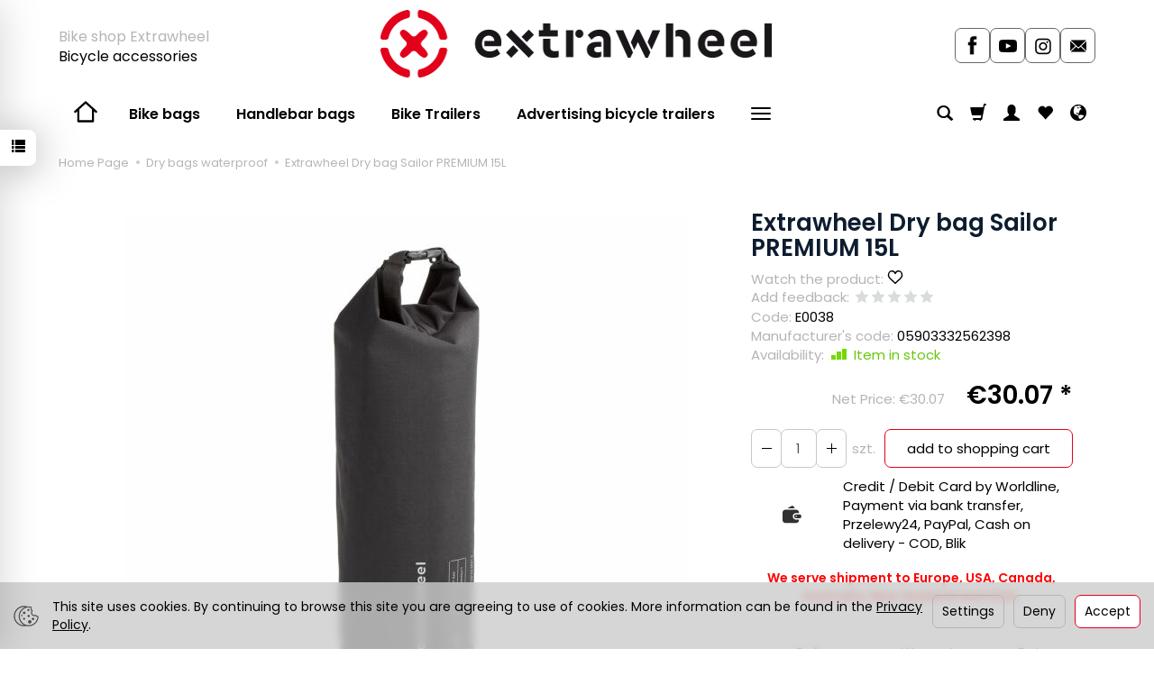

--- FILE ---
content_type: text/html; charset=utf-8
request_url: https://extrawheelshop.com/product/recommendProducts/id/1154/id_category/230/id_producer/43
body_size: 1191
content:

<section id="product-recommend" class="product-list full-list grid-wrapper grid-xs-1 grid-sm-3 grid-md-4" data-equalizer>
            <div class="product thumbnail clearfix">        
                            <div class="product-observe observe-no" data-product-observe="1218">
                    <svg width="23" height="21" viewBox="0 0 23 21" xmlns="http://www.w3.org/2000/svg">
                        <path d="M6.4592 1C3.44417 1 1 3.81598 1 7.28966C1 7.97227 1.09438 8.62947 1.26893 9.2449C1.71875 10.8309 2.96968 12.0161 4.1733 13.1426L11.5 20L18.8267 13.1426C20.0303 12.0161 21.2813 10.8309 21.7311 9.2449C21.9056 8.62947 22 7.97227 22 7.28966C22 3.81598 19.5558 1 16.5408 1C14.2698 1 12.3227 2.59762 11.5 4.87056C10.6773 2.59762 8.73018 1 6.4592 1Z" stroke-width="2" stroke-linejoin="round"/>
                    </svg>
                </div>            
                    
            <div class="image" data-equalizer-watch="image"><a href="/bicycle-panniers-extrawheel-rider-30l.html"><img alt="Extrawheel Bike bag universal Rider Black 30L" width="418" height="307" src="/media/products/981ff13ba6e0bb70550ba1a559dc9c02/images/thumbnail/small_Extrawheel-Rider-15-poliester-2980-black-net.jpg?lm=1738237876" /></a></div>            <div class="caption clearfix text-center">
                <div data-equalizer-watch="thumb">
                    <p class="name" ><a href="/bicycle-panniers-extrawheel-rider-30l.html" class="product_name">Extrawheel Bike bag universal Rider Black 30L</a></p>                                            <div class="product-availability">
                            <img alt="Item in stock" src="/media/availability/2.png?lm=1738236967" /><span class="product-availability-label">Item in stock</span>
                                                    </div>
                                                            <div class="box-price">
                                                                                    <div class="price nowrap">€67.49 </div>
                                                                                                                                    <div class="discount">Discount: 25 %</div>
                                            </div>
                </div>

                <div class="product-shopping-cart">
                                            <a class="btn btn-shopping-cart" href="/bicycle-panniers-extrawheel-rider-30l.html">View details</a>
                                    </div>
            </div>
        </div>
            <div class="product thumbnail clearfix">        
                            <div class="product-observe observe-no" data-product-observe="1176">
                    <svg width="23" height="21" viewBox="0 0 23 21" xmlns="http://www.w3.org/2000/svg">
                        <path d="M6.4592 1C3.44417 1 1 3.81598 1 7.28966C1 7.97227 1.09438 8.62947 1.26893 9.2449C1.71875 10.8309 2.96968 12.0161 4.1733 13.1426L11.5 20L18.8267 13.1426C20.0303 12.0161 21.2813 10.8309 21.7311 9.2449C21.9056 8.62947 22 7.97227 22 7.28966C22 3.81598 19.5558 1 16.5408 1C14.2698 1 12.3227 2.59762 11.5 4.87056C10.6773 2.59762 8.73018 1 6.4592 1Z" stroke-width="2" stroke-linejoin="round"/>
                    </svg>
                </div>            
                    
            <div class="image" data-equalizer-watch="image"><a href="/bicycle-panniers-extrawheel-wayfarer-50l.html"><img alt="Extrawheel Bicycle pannier Wayfarer PREMIUM 50L" width="418" height="307" src="/media/products/cb8813b75cfac3272efad476b71d5f18/images/thumbnail/small_E0216-1-Wayfarer-Premium.jpg?lm=1739647673" /></a></div>            <div class="caption clearfix text-center">
                <div data-equalizer-watch="thumb">
                    <p class="name" ><a href="/bicycle-panniers-extrawheel-wayfarer-50l.html" class="product_name">Extrawheel Bicycle pannier Wayfarer PREMIUM 50L</a></p>                                            <div class="product-availability">
                            <img alt="Item in stock" src="/media/availability/2.png?lm=1738236967" /><span class="product-availability-label">Item in stock</span>
                                                    </div>
                                                            <div class="box-price">
                                                                                    <div class="price nowrap">€149.99 </div>
                                                                                                                            </div>
                </div>

                <div class="product-shopping-cart">
                                            <a class="btn btn-shopping-cart" href="/bicycle-panniers-extrawheel-wayfarer-50l.html">View details</a>
                                    </div>
            </div>
        </div>
    </section>


<script type="text/javascript">
jQuery(function($) {
    $(document).ready(function() {
        $('#product-recommend[data-equalizer]').equalizer({ use_tallest: true });
    });
});
</script>


--- FILE ---
content_type: text/html; charset=utf-8
request_url: https://extrawheelshop.com/st-recently-viewed-products/showProducts
body_size: 1189
content:

<section id="product-recently-viewed" class="product-list full-list grid-wrapper grid-xs-1 grid-sm-3 grid-md-4" data-equalizer>
    </section>


<script type="text/javascript">
jQuery(function($) {
    $(document).ready(function() {
        $('#product-recently-viewed[data-equalizer]').equalizer({ use_tallest: true });
    });
});
</script>
